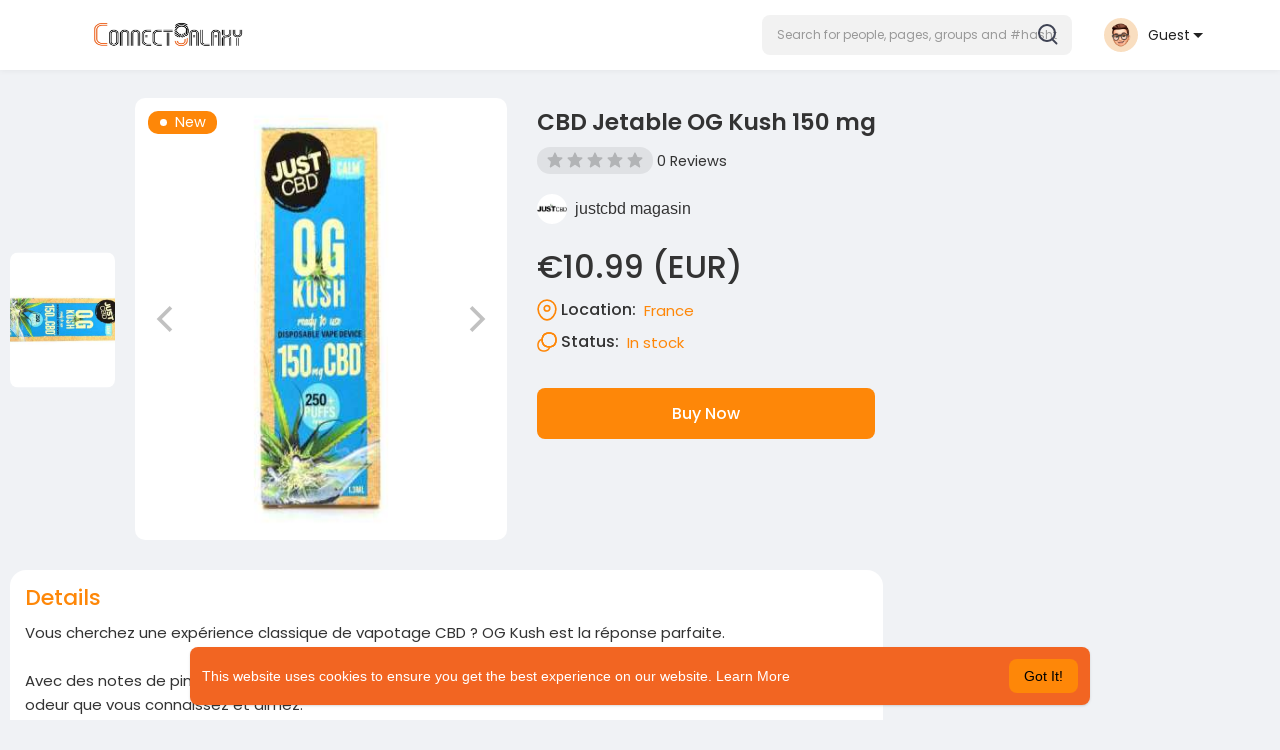

--- FILE ---
content_type: text/html; charset=utf-8
request_url: https://www.google.com/recaptcha/api2/aframe
body_size: -84
content:
<!DOCTYPE HTML><html><head><meta http-equiv="content-type" content="text/html; charset=UTF-8"></head><body><script nonce="KEgZrXTy8MRwd5xU4VzaCQ">/** Anti-fraud and anti-abuse applications only. See google.com/recaptcha */ try{var clients={'sodar':'https://pagead2.googlesyndication.com/pagead/sodar?'};window.addEventListener("message",function(a){try{if(a.source===window.parent){var b=JSON.parse(a.data);var c=clients[b['id']];if(c){var d=document.createElement('img');d.src=c+b['params']+'&rc='+(localStorage.getItem("rc::a")?sessionStorage.getItem("rc::b"):"");window.document.body.appendChild(d);sessionStorage.setItem("rc::e",parseInt(sessionStorage.getItem("rc::e")||0)+1);localStorage.setItem("rc::h",'1769022090872');}}}catch(b){}});window.parent.postMessage("_grecaptcha_ready", "*");}catch(b){}</script></body></html>

--- FILE ---
content_type: image/svg+xml
request_url: https://connectgalaxy.com/upload/files/2022/09/cFNOXZB1XeWRSdXXEdlx_01_7d9c4adcbe750bfc8e864c69cbed3daf_file.svg
body_size: 182
content:
<?xml version="1.0" encoding="UTF-8"?><svg id="Layer_2" xmlns="http://www.w3.org/2000/svg" viewBox="0 0 33.4 33.5"><defs><style>.cls-1{fill:#211206;}.cls-2{fill:#e86286;}</style></defs><g id="Layer_1-2"><g><path class="cls-2" d="M33.4,16.75c0,9.25-7.48,16.75-16.7,16.75S0,26,0,16.75,7.48,0,16.7,0s16.7,7.5,16.7,16.75Z"/><path d="M8.65,17.19c-.79,0-1.36-.49-1.36-1.12,0-.75,.81-1.44,1.69-1.43,.73,0,1.34,.56,1.32,1.18-.02,.74-.79,1.37-1.65,1.36Z"/><path d="M23.76,15.81c0-.66,.58-1.17,1.34-1.17,.87,0,1.63,.65,1.64,1.4,.01,.66-.57,1.16-1.34,1.16-.87,0-1.64-.65-1.64-1.4Z"/><path class="cls-1" d="M20.66,24.31c0,2.41-1.59,4.37-3.57,4.37s-3.56-1.96-3.56-4.37,1.6-4.38,3.56-4.38,3.57,1.96,3.57,4.38Z"/><path d="M27.65,13.44c-.3,.04-.62,.18-.76,.08-.44-.34-.95-.57-1.49-.68-.54-.1-1.1-.08-1.63,.08-.15,.04-.47-.12-.5-.23-.02-.11-.01-.22,.02-.33,.03-.11,.08-.21,.15-.29,.88-.79,3.53-.21,4.04,.85,.04,.09,.07,.2,.18,.51Z"/><path d="M9.29,11.68c.39,.07,.76,.18,1.13,.32,.18,.08,.25,.4,.37,.62-.21,.1-.45,.32-.63,.28-1.08-.24-2.06-.11-2.97,.57-.16,.12-.46,.02-.69,.03,.04-.24,0-.56,.13-.72,.65-.78,1.54-1.03,2.66-1.09Z"/></g></g></svg>

--- FILE ---
content_type: text/plain; charset=UTF-8
request_url: https://connectgalaxy.com:4777/socket.io/?hash=8350495d0f4c30922ea0&EIO=3&transport=polling&t=PlXxkQR
body_size: 122
content:
118:0{"sid":"Tf7BnBzCznZ4Sx9NBWHH","upgrades":["websocket"],"pingInterval":25000,"pingTimeout":20000,"maxPayload":1000000}